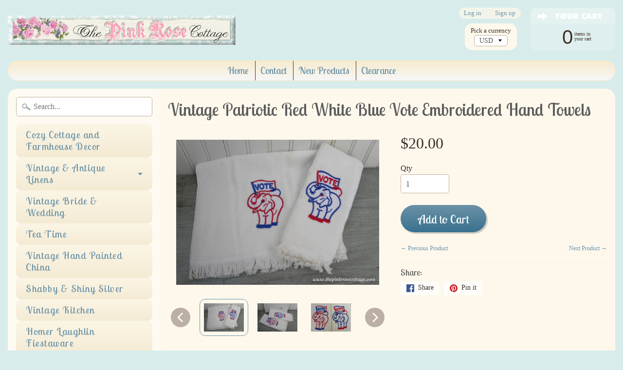

--- FILE ---
content_type: text/html; charset=utf-8
request_url: https://thepinkrosecottage.com/collections/vintage-pillowcases-and-bedding-and-bath/products/vintage-patriotic-red-white-blue-vote-embroidered-hand-towels
body_size: 18144
content:
<!DOCTYPE html>
<!--[if IE 8]> <html class="no-js lt-ie9" lang="en" > <![endif]-->
<!--[if gt IE 8]><!--> <html class="no-js" lang="en" > <!--<![endif]-->
<head>
<meta charset="utf-8" />
<meta http-equiv="X-UA-Compatible" content="IE=edge" />  
<meta name="viewport" content="width=device-width, initial-scale=1.0, height=device-height, minimum-scale=1.0, user-scalable=0">



  
    
    
    <link href="//fonts.googleapis.com/css?family=Lobster+Two:400,700" rel="stylesheet" type="text/css" media="all" />
  

   
  

  <link rel="shortcut icon" href="//thepinkrosecottage.com/cdn/shop/files/pngfind.com-rose-graphic-png-3623642_32x32.png?v=1613791791" type="image/png">

  
 


    <title>Vintage Patriotic Red White Blue Vote Embroidered Hand Towels | The Pink Rose Cottage </title> 





	<meta name="description" content="Fun and patriotic vintage hand towels. Rich, velour like white towels are appliquéd and embroidered with the GOP elephant holding a &quot;VOTE&quot; banner with his trunk. Fringed edges. These cute towels measure about 18 by 11 inches. Sewn in &quot;All Cotton&quot; tag. Has the original Halle&#39;s price tag and in a Halle&#39;s gift box. Unused" />


<link rel="canonical" href="https://thepinkrosecottage.com/products/vintage-patriotic-red-white-blue-vote-embroidered-hand-towels" /> 
<!-- /snippets/social-meta-tags.liquid -->
<meta property="og:site_name" content="The Pink Rose Cottage ">
<meta property="og:url" content="https://thepinkrosecottage.com/products/vintage-patriotic-red-white-blue-vote-embroidered-hand-towels">
<meta property="og:title" content="Vintage Patriotic Red White Blue Vote Embroidered Hand Towels">
<meta property="og:type" content="product">
<meta property="og:description" content="Fun and patriotic vintage hand towels. Rich, velour like white towels are appliquéd and embroidered with the GOP elephant holding a &quot;VOTE&quot; banner with his trunk. Fringed edges. These cute towels measure about 18 by 11 inches. Sewn in &quot;All Cotton&quot; tag. Has the original Halle&#39;s price tag and in a Halle&#39;s gift box. Unused"><meta property="og:price:amount" content="20.00">
  <meta property="og:price:currency" content="USD"><meta property="og:image" content="http://thepinkrosecottage.com/cdn/shop/products/DSCN0447_320524e0-9662-41ee-ac73-da90f5f4ba75_1024x1024.jpg?v=1585930670"><meta property="og:image" content="http://thepinkrosecottage.com/cdn/shop/products/DSCN0441_1024x1024.jpg?v=1585930670"><meta property="og:image" content="http://thepinkrosecottage.com/cdn/shop/products/DSCN0442_7c3d24a9-96f6-415c-b910-4305063d3dfe_1024x1024.jpg?v=1585930670">
<meta property="og:image:secure_url" content="https://thepinkrosecottage.com/cdn/shop/products/DSCN0447_320524e0-9662-41ee-ac73-da90f5f4ba75_1024x1024.jpg?v=1585930670"><meta property="og:image:secure_url" content="https://thepinkrosecottage.com/cdn/shop/products/DSCN0441_1024x1024.jpg?v=1585930670"><meta property="og:image:secure_url" content="https://thepinkrosecottage.com/cdn/shop/products/DSCN0442_7c3d24a9-96f6-415c-b910-4305063d3dfe_1024x1024.jpg?v=1585930670">

<meta name="twitter:site" content="@">
<meta name="twitter:card" content="summary_large_image">
<meta name="twitter:title" content="Vintage Patriotic Red White Blue Vote Embroidered Hand Towels">
<meta name="twitter:description" content="Fun and patriotic vintage hand towels. Rich, velour like white towels are appliquéd and embroidered with the GOP elephant holding a &quot;VOTE&quot; banner with his trunk. Fringed edges. These cute towels measure about 18 by 11 inches. Sewn in &quot;All Cotton&quot; tag. Has the original Halle&#39;s price tag and in a Halle&#39;s gift box. Unused">

<link href="//thepinkrosecottage.com/cdn/shop/t/2/assets/styles.scss.css?v=140777745891210578091696537613" rel="stylesheet" type="text/css" media="all" />  

<script>
  window.Sunrise = window.Sunrise || {};
  Sunrise.strings = {
    add_to_cart: "Add to Cart",
    sold_out: "Sold",
    unavailable: "Unavailable",
    money_format_json: "${{amount}}",
    money_format: "${{amount}}",
    money_with_currency_format_json: "${{amount}} USD",
    money_with_currency_format: "${{amount}} USD",
    shop_currency: "USD",
    locale: "en",
    locale_json: "en",
    customer_accounts_enabled: true,
    customer_logged_in: false
  };
</script>  
  

  
<script src="//thepinkrosecottage.com/cdn/shop/t/2/assets/vendor.js?v=54135488119201741561495737706" type="text/javascript"></script> 
<script src="//thepinkrosecottage.com/cdn/shop/t/2/assets/theme.js?v=117450321185849830221495737709" type="text/javascript"></script> 

<script>window.performance && window.performance.mark && window.performance.mark('shopify.content_for_header.start');</script><meta name="google-site-verification" content="J3Yyi-W0H4H3h0RBWQTQn0Wd9LEDYkC-FUnzsLMz9DQ">
<meta id="shopify-digital-wallet" name="shopify-digital-wallet" content="/20171877/digital_wallets/dialog">
<meta name="shopify-checkout-api-token" content="8894f2b6f6b37423787499e2e7e29393">
<meta id="in-context-paypal-metadata" data-shop-id="20171877" data-venmo-supported="false" data-environment="production" data-locale="en_US" data-paypal-v4="true" data-currency="USD">
<link rel="alternate" type="application/json+oembed" href="https://thepinkrosecottage.com/products/vintage-patriotic-red-white-blue-vote-embroidered-hand-towels.oembed">
<script async="async" src="/checkouts/internal/preloads.js?locale=en-US"></script>
<link rel="preconnect" href="https://shop.app" crossorigin="anonymous">
<script async="async" src="https://shop.app/checkouts/internal/preloads.js?locale=en-US&shop_id=20171877" crossorigin="anonymous"></script>
<script id="apple-pay-shop-capabilities" type="application/json">{"shopId":20171877,"countryCode":"US","currencyCode":"USD","merchantCapabilities":["supports3DS"],"merchantId":"gid:\/\/shopify\/Shop\/20171877","merchantName":"The Pink Rose Cottage ","requiredBillingContactFields":["postalAddress","email","phone"],"requiredShippingContactFields":["postalAddress","email","phone"],"shippingType":"shipping","supportedNetworks":["visa","masterCard","amex","discover","elo","jcb"],"total":{"type":"pending","label":"The Pink Rose Cottage ","amount":"1.00"},"shopifyPaymentsEnabled":true,"supportsSubscriptions":true}</script>
<script id="shopify-features" type="application/json">{"accessToken":"8894f2b6f6b37423787499e2e7e29393","betas":["rich-media-storefront-analytics"],"domain":"thepinkrosecottage.com","predictiveSearch":true,"shopId":20171877,"locale":"en"}</script>
<script>var Shopify = Shopify || {};
Shopify.shop = "thepinkrosecottage.myshopify.com";
Shopify.locale = "en";
Shopify.currency = {"active":"USD","rate":"1.0"};
Shopify.country = "US";
Shopify.theme = {"name":"TPRC","id":168585289,"schema_name":"Sunrise","schema_version":"5.07","theme_store_id":null,"role":"main"};
Shopify.theme.handle = "null";
Shopify.theme.style = {"id":null,"handle":null};
Shopify.cdnHost = "thepinkrosecottage.com/cdn";
Shopify.routes = Shopify.routes || {};
Shopify.routes.root = "/";</script>
<script type="module">!function(o){(o.Shopify=o.Shopify||{}).modules=!0}(window);</script>
<script>!function(o){function n(){var o=[];function n(){o.push(Array.prototype.slice.apply(arguments))}return n.q=o,n}var t=o.Shopify=o.Shopify||{};t.loadFeatures=n(),t.autoloadFeatures=n()}(window);</script>
<script>
  window.ShopifyPay = window.ShopifyPay || {};
  window.ShopifyPay.apiHost = "shop.app\/pay";
  window.ShopifyPay.redirectState = null;
</script>
<script id="shop-js-analytics" type="application/json">{"pageType":"product"}</script>
<script defer="defer" async type="module" src="//thepinkrosecottage.com/cdn/shopifycloud/shop-js/modules/v2/client.init-shop-cart-sync_C5BV16lS.en.esm.js"></script>
<script defer="defer" async type="module" src="//thepinkrosecottage.com/cdn/shopifycloud/shop-js/modules/v2/chunk.common_CygWptCX.esm.js"></script>
<script type="module">
  await import("//thepinkrosecottage.com/cdn/shopifycloud/shop-js/modules/v2/client.init-shop-cart-sync_C5BV16lS.en.esm.js");
await import("//thepinkrosecottage.com/cdn/shopifycloud/shop-js/modules/v2/chunk.common_CygWptCX.esm.js");

  window.Shopify.SignInWithShop?.initShopCartSync?.({"fedCMEnabled":true,"windoidEnabled":true});

</script>
<script>
  window.Shopify = window.Shopify || {};
  if (!window.Shopify.featureAssets) window.Shopify.featureAssets = {};
  window.Shopify.featureAssets['shop-js'] = {"shop-cart-sync":["modules/v2/client.shop-cart-sync_ZFArdW7E.en.esm.js","modules/v2/chunk.common_CygWptCX.esm.js"],"init-fed-cm":["modules/v2/client.init-fed-cm_CmiC4vf6.en.esm.js","modules/v2/chunk.common_CygWptCX.esm.js"],"shop-button":["modules/v2/client.shop-button_tlx5R9nI.en.esm.js","modules/v2/chunk.common_CygWptCX.esm.js"],"shop-cash-offers":["modules/v2/client.shop-cash-offers_DOA2yAJr.en.esm.js","modules/v2/chunk.common_CygWptCX.esm.js","modules/v2/chunk.modal_D71HUcav.esm.js"],"init-windoid":["modules/v2/client.init-windoid_sURxWdc1.en.esm.js","modules/v2/chunk.common_CygWptCX.esm.js"],"shop-toast-manager":["modules/v2/client.shop-toast-manager_ClPi3nE9.en.esm.js","modules/v2/chunk.common_CygWptCX.esm.js"],"init-shop-email-lookup-coordinator":["modules/v2/client.init-shop-email-lookup-coordinator_B8hsDcYM.en.esm.js","modules/v2/chunk.common_CygWptCX.esm.js"],"init-shop-cart-sync":["modules/v2/client.init-shop-cart-sync_C5BV16lS.en.esm.js","modules/v2/chunk.common_CygWptCX.esm.js"],"avatar":["modules/v2/client.avatar_BTnouDA3.en.esm.js"],"pay-button":["modules/v2/client.pay-button_FdsNuTd3.en.esm.js","modules/v2/chunk.common_CygWptCX.esm.js"],"init-customer-accounts":["modules/v2/client.init-customer-accounts_DxDtT_ad.en.esm.js","modules/v2/client.shop-login-button_C5VAVYt1.en.esm.js","modules/v2/chunk.common_CygWptCX.esm.js","modules/v2/chunk.modal_D71HUcav.esm.js"],"init-shop-for-new-customer-accounts":["modules/v2/client.init-shop-for-new-customer-accounts_ChsxoAhi.en.esm.js","modules/v2/client.shop-login-button_C5VAVYt1.en.esm.js","modules/v2/chunk.common_CygWptCX.esm.js","modules/v2/chunk.modal_D71HUcav.esm.js"],"shop-login-button":["modules/v2/client.shop-login-button_C5VAVYt1.en.esm.js","modules/v2/chunk.common_CygWptCX.esm.js","modules/v2/chunk.modal_D71HUcav.esm.js"],"init-customer-accounts-sign-up":["modules/v2/client.init-customer-accounts-sign-up_CPSyQ0Tj.en.esm.js","modules/v2/client.shop-login-button_C5VAVYt1.en.esm.js","modules/v2/chunk.common_CygWptCX.esm.js","modules/v2/chunk.modal_D71HUcav.esm.js"],"shop-follow-button":["modules/v2/client.shop-follow-button_Cva4Ekp9.en.esm.js","modules/v2/chunk.common_CygWptCX.esm.js","modules/v2/chunk.modal_D71HUcav.esm.js"],"checkout-modal":["modules/v2/client.checkout-modal_BPM8l0SH.en.esm.js","modules/v2/chunk.common_CygWptCX.esm.js","modules/v2/chunk.modal_D71HUcav.esm.js"],"lead-capture":["modules/v2/client.lead-capture_Bi8yE_yS.en.esm.js","modules/v2/chunk.common_CygWptCX.esm.js","modules/v2/chunk.modal_D71HUcav.esm.js"],"shop-login":["modules/v2/client.shop-login_D6lNrXab.en.esm.js","modules/v2/chunk.common_CygWptCX.esm.js","modules/v2/chunk.modal_D71HUcav.esm.js"],"payment-terms":["modules/v2/client.payment-terms_CZxnsJam.en.esm.js","modules/v2/chunk.common_CygWptCX.esm.js","modules/v2/chunk.modal_D71HUcav.esm.js"]};
</script>
<script>(function() {
  var isLoaded = false;
  function asyncLoad() {
    if (isLoaded) return;
    isLoaded = true;
    var urls = ["https:\/\/cdn.hextom.com\/js\/quickannouncementbar.js?shop=thepinkrosecottage.myshopify.com"];
    for (var i = 0; i < urls.length; i++) {
      var s = document.createElement('script');
      s.type = 'text/javascript';
      s.async = true;
      s.src = urls[i];
      var x = document.getElementsByTagName('script')[0];
      x.parentNode.insertBefore(s, x);
    }
  };
  if(window.attachEvent) {
    window.attachEvent('onload', asyncLoad);
  } else {
    window.addEventListener('load', asyncLoad, false);
  }
})();</script>
<script id="__st">var __st={"a":20171877,"offset":-18000,"reqid":"2b0d2f06-9a9a-4848-b482-a525feaf3e2e-1768830435","pageurl":"thepinkrosecottage.com\/collections\/vintage-pillowcases-and-bedding-and-bath\/products\/vintage-patriotic-red-white-blue-vote-embroidered-hand-towels","u":"fcb65ee0bb04","p":"product","rtyp":"product","rid":4617092497494};</script>
<script>window.ShopifyPaypalV4VisibilityTracking = true;</script>
<script id="captcha-bootstrap">!function(){'use strict';const t='contact',e='account',n='new_comment',o=[[t,t],['blogs',n],['comments',n],[t,'customer']],c=[[e,'customer_login'],[e,'guest_login'],[e,'recover_customer_password'],[e,'create_customer']],r=t=>t.map((([t,e])=>`form[action*='/${t}']:not([data-nocaptcha='true']) input[name='form_type'][value='${e}']`)).join(','),a=t=>()=>t?[...document.querySelectorAll(t)].map((t=>t.form)):[];function s(){const t=[...o],e=r(t);return a(e)}const i='password',u='form_key',d=['recaptcha-v3-token','g-recaptcha-response','h-captcha-response',i],f=()=>{try{return window.sessionStorage}catch{return}},m='__shopify_v',_=t=>t.elements[u];function p(t,e,n=!1){try{const o=window.sessionStorage,c=JSON.parse(o.getItem(e)),{data:r}=function(t){const{data:e,action:n}=t;return t[m]||n?{data:e,action:n}:{data:t,action:n}}(c);for(const[e,n]of Object.entries(r))t.elements[e]&&(t.elements[e].value=n);n&&o.removeItem(e)}catch(o){console.error('form repopulation failed',{error:o})}}const l='form_type',E='cptcha';function T(t){t.dataset[E]=!0}const w=window,h=w.document,L='Shopify',v='ce_forms',y='captcha';let A=!1;((t,e)=>{const n=(g='f06e6c50-85a8-45c8-87d0-21a2b65856fe',I='https://cdn.shopify.com/shopifycloud/storefront-forms-hcaptcha/ce_storefront_forms_captcha_hcaptcha.v1.5.2.iife.js',D={infoText:'Protected by hCaptcha',privacyText:'Privacy',termsText:'Terms'},(t,e,n)=>{const o=w[L][v],c=o.bindForm;if(c)return c(t,g,e,D).then(n);var r;o.q.push([[t,g,e,D],n]),r=I,A||(h.body.append(Object.assign(h.createElement('script'),{id:'captcha-provider',async:!0,src:r})),A=!0)});var g,I,D;w[L]=w[L]||{},w[L][v]=w[L][v]||{},w[L][v].q=[],w[L][y]=w[L][y]||{},w[L][y].protect=function(t,e){n(t,void 0,e),T(t)},Object.freeze(w[L][y]),function(t,e,n,w,h,L){const[v,y,A,g]=function(t,e,n){const i=e?o:[],u=t?c:[],d=[...i,...u],f=r(d),m=r(i),_=r(d.filter((([t,e])=>n.includes(e))));return[a(f),a(m),a(_),s()]}(w,h,L),I=t=>{const e=t.target;return e instanceof HTMLFormElement?e:e&&e.form},D=t=>v().includes(t);t.addEventListener('submit',(t=>{const e=I(t);if(!e)return;const n=D(e)&&!e.dataset.hcaptchaBound&&!e.dataset.recaptchaBound,o=_(e),c=g().includes(e)&&(!o||!o.value);(n||c)&&t.preventDefault(),c&&!n&&(function(t){try{if(!f())return;!function(t){const e=f();if(!e)return;const n=_(t);if(!n)return;const o=n.value;o&&e.removeItem(o)}(t);const e=Array.from(Array(32),(()=>Math.random().toString(36)[2])).join('');!function(t,e){_(t)||t.append(Object.assign(document.createElement('input'),{type:'hidden',name:u})),t.elements[u].value=e}(t,e),function(t,e){const n=f();if(!n)return;const o=[...t.querySelectorAll(`input[type='${i}']`)].map((({name:t})=>t)),c=[...d,...o],r={};for(const[a,s]of new FormData(t).entries())c.includes(a)||(r[a]=s);n.setItem(e,JSON.stringify({[m]:1,action:t.action,data:r}))}(t,e)}catch(e){console.error('failed to persist form',e)}}(e),e.submit())}));const S=(t,e)=>{t&&!t.dataset[E]&&(n(t,e.some((e=>e===t))),T(t))};for(const o of['focusin','change'])t.addEventListener(o,(t=>{const e=I(t);D(e)&&S(e,y())}));const B=e.get('form_key'),M=e.get(l),P=B&&M;t.addEventListener('DOMContentLoaded',(()=>{const t=y();if(P)for(const e of t)e.elements[l].value===M&&p(e,B);[...new Set([...A(),...v().filter((t=>'true'===t.dataset.shopifyCaptcha))])].forEach((e=>S(e,t)))}))}(h,new URLSearchParams(w.location.search),n,t,e,['guest_login'])})(!0,!0)}();</script>
<script integrity="sha256-4kQ18oKyAcykRKYeNunJcIwy7WH5gtpwJnB7kiuLZ1E=" data-source-attribution="shopify.loadfeatures" defer="defer" src="//thepinkrosecottage.com/cdn/shopifycloud/storefront/assets/storefront/load_feature-a0a9edcb.js" crossorigin="anonymous"></script>
<script crossorigin="anonymous" defer="defer" src="//thepinkrosecottage.com/cdn/shopifycloud/storefront/assets/shopify_pay/storefront-65b4c6d7.js?v=20250812"></script>
<script data-source-attribution="shopify.dynamic_checkout.dynamic.init">var Shopify=Shopify||{};Shopify.PaymentButton=Shopify.PaymentButton||{isStorefrontPortableWallets:!0,init:function(){window.Shopify.PaymentButton.init=function(){};var t=document.createElement("script");t.src="https://thepinkrosecottage.com/cdn/shopifycloud/portable-wallets/latest/portable-wallets.en.js",t.type="module",document.head.appendChild(t)}};
</script>
<script data-source-attribution="shopify.dynamic_checkout.buyer_consent">
  function portableWalletsHideBuyerConsent(e){var t=document.getElementById("shopify-buyer-consent"),n=document.getElementById("shopify-subscription-policy-button");t&&n&&(t.classList.add("hidden"),t.setAttribute("aria-hidden","true"),n.removeEventListener("click",e))}function portableWalletsShowBuyerConsent(e){var t=document.getElementById("shopify-buyer-consent"),n=document.getElementById("shopify-subscription-policy-button");t&&n&&(t.classList.remove("hidden"),t.removeAttribute("aria-hidden"),n.addEventListener("click",e))}window.Shopify?.PaymentButton&&(window.Shopify.PaymentButton.hideBuyerConsent=portableWalletsHideBuyerConsent,window.Shopify.PaymentButton.showBuyerConsent=portableWalletsShowBuyerConsent);
</script>
<script data-source-attribution="shopify.dynamic_checkout.cart.bootstrap">document.addEventListener("DOMContentLoaded",(function(){function t(){return document.querySelector("shopify-accelerated-checkout-cart, shopify-accelerated-checkout")}if(t())Shopify.PaymentButton.init();else{new MutationObserver((function(e,n){t()&&(Shopify.PaymentButton.init(),n.disconnect())})).observe(document.body,{childList:!0,subtree:!0})}}));
</script>
<link id="shopify-accelerated-checkout-styles" rel="stylesheet" media="screen" href="https://thepinkrosecottage.com/cdn/shopifycloud/portable-wallets/latest/accelerated-checkout-backwards-compat.css" crossorigin="anonymous">
<style id="shopify-accelerated-checkout-cart">
        #shopify-buyer-consent {
  margin-top: 1em;
  display: inline-block;
  width: 100%;
}

#shopify-buyer-consent.hidden {
  display: none;
}

#shopify-subscription-policy-button {
  background: none;
  border: none;
  padding: 0;
  text-decoration: underline;
  font-size: inherit;
  cursor: pointer;
}

#shopify-subscription-policy-button::before {
  box-shadow: none;
}

      </style>

<script>window.performance && window.performance.mark && window.performance.mark('shopify.content_for_header.end');</script>
<link href="https://monorail-edge.shopifysvc.com" rel="dns-prefetch">
<script>(function(){if ("sendBeacon" in navigator && "performance" in window) {try {var session_token_from_headers = performance.getEntriesByType('navigation')[0].serverTiming.find(x => x.name == '_s').description;} catch {var session_token_from_headers = undefined;}var session_cookie_matches = document.cookie.match(/_shopify_s=([^;]*)/);var session_token_from_cookie = session_cookie_matches && session_cookie_matches.length === 2 ? session_cookie_matches[1] : "";var session_token = session_token_from_headers || session_token_from_cookie || "";function handle_abandonment_event(e) {var entries = performance.getEntries().filter(function(entry) {return /monorail-edge.shopifysvc.com/.test(entry.name);});if (!window.abandonment_tracked && entries.length === 0) {window.abandonment_tracked = true;var currentMs = Date.now();var navigation_start = performance.timing.navigationStart;var payload = {shop_id: 20171877,url: window.location.href,navigation_start,duration: currentMs - navigation_start,session_token,page_type: "product"};window.navigator.sendBeacon("https://monorail-edge.shopifysvc.com/v1/produce", JSON.stringify({schema_id: "online_store_buyer_site_abandonment/1.1",payload: payload,metadata: {event_created_at_ms: currentMs,event_sent_at_ms: currentMs}}));}}window.addEventListener('pagehide', handle_abandonment_event);}}());</script>
<script id="web-pixels-manager-setup">(function e(e,d,r,n,o){if(void 0===o&&(o={}),!Boolean(null===(a=null===(i=window.Shopify)||void 0===i?void 0:i.analytics)||void 0===a?void 0:a.replayQueue)){var i,a;window.Shopify=window.Shopify||{};var t=window.Shopify;t.analytics=t.analytics||{};var s=t.analytics;s.replayQueue=[],s.publish=function(e,d,r){return s.replayQueue.push([e,d,r]),!0};try{self.performance.mark("wpm:start")}catch(e){}var l=function(){var e={modern:/Edge?\/(1{2}[4-9]|1[2-9]\d|[2-9]\d{2}|\d{4,})\.\d+(\.\d+|)|Firefox\/(1{2}[4-9]|1[2-9]\d|[2-9]\d{2}|\d{4,})\.\d+(\.\d+|)|Chrom(ium|e)\/(9{2}|\d{3,})\.\d+(\.\d+|)|(Maci|X1{2}).+ Version\/(15\.\d+|(1[6-9]|[2-9]\d|\d{3,})\.\d+)([,.]\d+|)( \(\w+\)|)( Mobile\/\w+|) Safari\/|Chrome.+OPR\/(9{2}|\d{3,})\.\d+\.\d+|(CPU[ +]OS|iPhone[ +]OS|CPU[ +]iPhone|CPU IPhone OS|CPU iPad OS)[ +]+(15[._]\d+|(1[6-9]|[2-9]\d|\d{3,})[._]\d+)([._]\d+|)|Android:?[ /-](13[3-9]|1[4-9]\d|[2-9]\d{2}|\d{4,})(\.\d+|)(\.\d+|)|Android.+Firefox\/(13[5-9]|1[4-9]\d|[2-9]\d{2}|\d{4,})\.\d+(\.\d+|)|Android.+Chrom(ium|e)\/(13[3-9]|1[4-9]\d|[2-9]\d{2}|\d{4,})\.\d+(\.\d+|)|SamsungBrowser\/([2-9]\d|\d{3,})\.\d+/,legacy:/Edge?\/(1[6-9]|[2-9]\d|\d{3,})\.\d+(\.\d+|)|Firefox\/(5[4-9]|[6-9]\d|\d{3,})\.\d+(\.\d+|)|Chrom(ium|e)\/(5[1-9]|[6-9]\d|\d{3,})\.\d+(\.\d+|)([\d.]+$|.*Safari\/(?![\d.]+ Edge\/[\d.]+$))|(Maci|X1{2}).+ Version\/(10\.\d+|(1[1-9]|[2-9]\d|\d{3,})\.\d+)([,.]\d+|)( \(\w+\)|)( Mobile\/\w+|) Safari\/|Chrome.+OPR\/(3[89]|[4-9]\d|\d{3,})\.\d+\.\d+|(CPU[ +]OS|iPhone[ +]OS|CPU[ +]iPhone|CPU IPhone OS|CPU iPad OS)[ +]+(10[._]\d+|(1[1-9]|[2-9]\d|\d{3,})[._]\d+)([._]\d+|)|Android:?[ /-](13[3-9]|1[4-9]\d|[2-9]\d{2}|\d{4,})(\.\d+|)(\.\d+|)|Mobile Safari.+OPR\/([89]\d|\d{3,})\.\d+\.\d+|Android.+Firefox\/(13[5-9]|1[4-9]\d|[2-9]\d{2}|\d{4,})\.\d+(\.\d+|)|Android.+Chrom(ium|e)\/(13[3-9]|1[4-9]\d|[2-9]\d{2}|\d{4,})\.\d+(\.\d+|)|Android.+(UC? ?Browser|UCWEB|U3)[ /]?(15\.([5-9]|\d{2,})|(1[6-9]|[2-9]\d|\d{3,})\.\d+)\.\d+|SamsungBrowser\/(5\.\d+|([6-9]|\d{2,})\.\d+)|Android.+MQ{2}Browser\/(14(\.(9|\d{2,})|)|(1[5-9]|[2-9]\d|\d{3,})(\.\d+|))(\.\d+|)|K[Aa][Ii]OS\/(3\.\d+|([4-9]|\d{2,})\.\d+)(\.\d+|)/},d=e.modern,r=e.legacy,n=navigator.userAgent;return n.match(d)?"modern":n.match(r)?"legacy":"unknown"}(),u="modern"===l?"modern":"legacy",c=(null!=n?n:{modern:"",legacy:""})[u],f=function(e){return[e.baseUrl,"/wpm","/b",e.hashVersion,"modern"===e.buildTarget?"m":"l",".js"].join("")}({baseUrl:d,hashVersion:r,buildTarget:u}),m=function(e){var d=e.version,r=e.bundleTarget,n=e.surface,o=e.pageUrl,i=e.monorailEndpoint;return{emit:function(e){var a=e.status,t=e.errorMsg,s=(new Date).getTime(),l=JSON.stringify({metadata:{event_sent_at_ms:s},events:[{schema_id:"web_pixels_manager_load/3.1",payload:{version:d,bundle_target:r,page_url:o,status:a,surface:n,error_msg:t},metadata:{event_created_at_ms:s}}]});if(!i)return console&&console.warn&&console.warn("[Web Pixels Manager] No Monorail endpoint provided, skipping logging."),!1;try{return self.navigator.sendBeacon.bind(self.navigator)(i,l)}catch(e){}var u=new XMLHttpRequest;try{return u.open("POST",i,!0),u.setRequestHeader("Content-Type","text/plain"),u.send(l),!0}catch(e){return console&&console.warn&&console.warn("[Web Pixels Manager] Got an unhandled error while logging to Monorail."),!1}}}}({version:r,bundleTarget:l,surface:e.surface,pageUrl:self.location.href,monorailEndpoint:e.monorailEndpoint});try{o.browserTarget=l,function(e){var d=e.src,r=e.async,n=void 0===r||r,o=e.onload,i=e.onerror,a=e.sri,t=e.scriptDataAttributes,s=void 0===t?{}:t,l=document.createElement("script"),u=document.querySelector("head"),c=document.querySelector("body");if(l.async=n,l.src=d,a&&(l.integrity=a,l.crossOrigin="anonymous"),s)for(var f in s)if(Object.prototype.hasOwnProperty.call(s,f))try{l.dataset[f]=s[f]}catch(e){}if(o&&l.addEventListener("load",o),i&&l.addEventListener("error",i),u)u.appendChild(l);else{if(!c)throw new Error("Did not find a head or body element to append the script");c.appendChild(l)}}({src:f,async:!0,onload:function(){if(!function(){var e,d;return Boolean(null===(d=null===(e=window.Shopify)||void 0===e?void 0:e.analytics)||void 0===d?void 0:d.initialized)}()){var d=window.webPixelsManager.init(e)||void 0;if(d){var r=window.Shopify.analytics;r.replayQueue.forEach((function(e){var r=e[0],n=e[1],o=e[2];d.publishCustomEvent(r,n,o)})),r.replayQueue=[],r.publish=d.publishCustomEvent,r.visitor=d.visitor,r.initialized=!0}}},onerror:function(){return m.emit({status:"failed",errorMsg:"".concat(f," has failed to load")})},sri:function(e){var d=/^sha384-[A-Za-z0-9+/=]+$/;return"string"==typeof e&&d.test(e)}(c)?c:"",scriptDataAttributes:o}),m.emit({status:"loading"})}catch(e){m.emit({status:"failed",errorMsg:(null==e?void 0:e.message)||"Unknown error"})}}})({shopId: 20171877,storefrontBaseUrl: "https://thepinkrosecottage.com",extensionsBaseUrl: "https://extensions.shopifycdn.com/cdn/shopifycloud/web-pixels-manager",monorailEndpoint: "https://monorail-edge.shopifysvc.com/unstable/produce_batch",surface: "storefront-renderer",enabledBetaFlags: ["2dca8a86"],webPixelsConfigList: [{"id":"845775127","configuration":"{\"config\":\"{\\\"pixel_id\\\":\\\"GT-WF4L6T8\\\",\\\"target_country\\\":\\\"US\\\",\\\"gtag_events\\\":[{\\\"type\\\":\\\"purchase\\\",\\\"action_label\\\":\\\"MC-1WPLEXWJ74\\\"},{\\\"type\\\":\\\"page_view\\\",\\\"action_label\\\":\\\"MC-1WPLEXWJ74\\\"},{\\\"type\\\":\\\"view_item\\\",\\\"action_label\\\":\\\"MC-1WPLEXWJ74\\\"}],\\\"enable_monitoring_mode\\\":false}\"}","eventPayloadVersion":"v1","runtimeContext":"OPEN","scriptVersion":"b2a88bafab3e21179ed38636efcd8a93","type":"APP","apiClientId":1780363,"privacyPurposes":[],"dataSharingAdjustments":{"protectedCustomerApprovalScopes":["read_customer_address","read_customer_email","read_customer_name","read_customer_personal_data","read_customer_phone"]}},{"id":"400228631","configuration":"{\"pixel_id\":\"473515246953335\",\"pixel_type\":\"facebook_pixel\",\"metaapp_system_user_token\":\"-\"}","eventPayloadVersion":"v1","runtimeContext":"OPEN","scriptVersion":"ca16bc87fe92b6042fbaa3acc2fbdaa6","type":"APP","apiClientId":2329312,"privacyPurposes":["ANALYTICS","MARKETING","SALE_OF_DATA"],"dataSharingAdjustments":{"protectedCustomerApprovalScopes":["read_customer_address","read_customer_email","read_customer_name","read_customer_personal_data","read_customer_phone"]}},{"id":"shopify-app-pixel","configuration":"{}","eventPayloadVersion":"v1","runtimeContext":"STRICT","scriptVersion":"0450","apiClientId":"shopify-pixel","type":"APP","privacyPurposes":["ANALYTICS","MARKETING"]},{"id":"shopify-custom-pixel","eventPayloadVersion":"v1","runtimeContext":"LAX","scriptVersion":"0450","apiClientId":"shopify-pixel","type":"CUSTOM","privacyPurposes":["ANALYTICS","MARKETING"]}],isMerchantRequest: false,initData: {"shop":{"name":"The Pink Rose Cottage ","paymentSettings":{"currencyCode":"USD"},"myshopifyDomain":"thepinkrosecottage.myshopify.com","countryCode":"US","storefrontUrl":"https:\/\/thepinkrosecottage.com"},"customer":null,"cart":null,"checkout":null,"productVariants":[{"price":{"amount":20.0,"currencyCode":"USD"},"product":{"title":"Vintage Patriotic Red White Blue Vote Embroidered Hand Towels","vendor":"The Pink Rose Cottage","id":"4617092497494","untranslatedTitle":"Vintage Patriotic Red White Blue Vote Embroidered Hand Towels","url":"\/products\/vintage-patriotic-red-white-blue-vote-embroidered-hand-towels","type":""},"id":"32148284375126","image":{"src":"\/\/thepinkrosecottage.com\/cdn\/shop\/products\/DSCN0447_320524e0-9662-41ee-ac73-da90f5f4ba75.jpg?v=1585930670"},"sku":"L2 - CLE040320","title":"Default Title","untranslatedTitle":"Default Title"}],"purchasingCompany":null},},"https://thepinkrosecottage.com/cdn","fcfee988w5aeb613cpc8e4bc33m6693e112",{"modern":"","legacy":""},{"shopId":"20171877","storefrontBaseUrl":"https:\/\/thepinkrosecottage.com","extensionBaseUrl":"https:\/\/extensions.shopifycdn.com\/cdn\/shopifycloud\/web-pixels-manager","surface":"storefront-renderer","enabledBetaFlags":"[\"2dca8a86\"]","isMerchantRequest":"false","hashVersion":"fcfee988w5aeb613cpc8e4bc33m6693e112","publish":"custom","events":"[[\"page_viewed\",{}],[\"product_viewed\",{\"productVariant\":{\"price\":{\"amount\":20.0,\"currencyCode\":\"USD\"},\"product\":{\"title\":\"Vintage Patriotic Red White Blue Vote Embroidered Hand Towels\",\"vendor\":\"The Pink Rose Cottage\",\"id\":\"4617092497494\",\"untranslatedTitle\":\"Vintage Patriotic Red White Blue Vote Embroidered Hand Towels\",\"url\":\"\/products\/vintage-patriotic-red-white-blue-vote-embroidered-hand-towels\",\"type\":\"\"},\"id\":\"32148284375126\",\"image\":{\"src\":\"\/\/thepinkrosecottage.com\/cdn\/shop\/products\/DSCN0447_320524e0-9662-41ee-ac73-da90f5f4ba75.jpg?v=1585930670\"},\"sku\":\"L2 - CLE040320\",\"title\":\"Default Title\",\"untranslatedTitle\":\"Default Title\"}}]]"});</script><script>
  window.ShopifyAnalytics = window.ShopifyAnalytics || {};
  window.ShopifyAnalytics.meta = window.ShopifyAnalytics.meta || {};
  window.ShopifyAnalytics.meta.currency = 'USD';
  var meta = {"product":{"id":4617092497494,"gid":"gid:\/\/shopify\/Product\/4617092497494","vendor":"The Pink Rose Cottage","type":"","handle":"vintage-patriotic-red-white-blue-vote-embroidered-hand-towels","variants":[{"id":32148284375126,"price":2000,"name":"Vintage Patriotic Red White Blue Vote Embroidered Hand Towels","public_title":null,"sku":"L2 - CLE040320"}],"remote":false},"page":{"pageType":"product","resourceType":"product","resourceId":4617092497494,"requestId":"2b0d2f06-9a9a-4848-b482-a525feaf3e2e-1768830435"}};
  for (var attr in meta) {
    window.ShopifyAnalytics.meta[attr] = meta[attr];
  }
</script>
<script class="analytics">
  (function () {
    var customDocumentWrite = function(content) {
      var jquery = null;

      if (window.jQuery) {
        jquery = window.jQuery;
      } else if (window.Checkout && window.Checkout.$) {
        jquery = window.Checkout.$;
      }

      if (jquery) {
        jquery('body').append(content);
      }
    };

    var hasLoggedConversion = function(token) {
      if (token) {
        return document.cookie.indexOf('loggedConversion=' + token) !== -1;
      }
      return false;
    }

    var setCookieIfConversion = function(token) {
      if (token) {
        var twoMonthsFromNow = new Date(Date.now());
        twoMonthsFromNow.setMonth(twoMonthsFromNow.getMonth() + 2);

        document.cookie = 'loggedConversion=' + token + '; expires=' + twoMonthsFromNow;
      }
    }

    var trekkie = window.ShopifyAnalytics.lib = window.trekkie = window.trekkie || [];
    if (trekkie.integrations) {
      return;
    }
    trekkie.methods = [
      'identify',
      'page',
      'ready',
      'track',
      'trackForm',
      'trackLink'
    ];
    trekkie.factory = function(method) {
      return function() {
        var args = Array.prototype.slice.call(arguments);
        args.unshift(method);
        trekkie.push(args);
        return trekkie;
      };
    };
    for (var i = 0; i < trekkie.methods.length; i++) {
      var key = trekkie.methods[i];
      trekkie[key] = trekkie.factory(key);
    }
    trekkie.load = function(config) {
      trekkie.config = config || {};
      trekkie.config.initialDocumentCookie = document.cookie;
      var first = document.getElementsByTagName('script')[0];
      var script = document.createElement('script');
      script.type = 'text/javascript';
      script.onerror = function(e) {
        var scriptFallback = document.createElement('script');
        scriptFallback.type = 'text/javascript';
        scriptFallback.onerror = function(error) {
                var Monorail = {
      produce: function produce(monorailDomain, schemaId, payload) {
        var currentMs = new Date().getTime();
        var event = {
          schema_id: schemaId,
          payload: payload,
          metadata: {
            event_created_at_ms: currentMs,
            event_sent_at_ms: currentMs
          }
        };
        return Monorail.sendRequest("https://" + monorailDomain + "/v1/produce", JSON.stringify(event));
      },
      sendRequest: function sendRequest(endpointUrl, payload) {
        // Try the sendBeacon API
        if (window && window.navigator && typeof window.navigator.sendBeacon === 'function' && typeof window.Blob === 'function' && !Monorail.isIos12()) {
          var blobData = new window.Blob([payload], {
            type: 'text/plain'
          });

          if (window.navigator.sendBeacon(endpointUrl, blobData)) {
            return true;
          } // sendBeacon was not successful

        } // XHR beacon

        var xhr = new XMLHttpRequest();

        try {
          xhr.open('POST', endpointUrl);
          xhr.setRequestHeader('Content-Type', 'text/plain');
          xhr.send(payload);
        } catch (e) {
          console.log(e);
        }

        return false;
      },
      isIos12: function isIos12() {
        return window.navigator.userAgent.lastIndexOf('iPhone; CPU iPhone OS 12_') !== -1 || window.navigator.userAgent.lastIndexOf('iPad; CPU OS 12_') !== -1;
      }
    };
    Monorail.produce('monorail-edge.shopifysvc.com',
      'trekkie_storefront_load_errors/1.1',
      {shop_id: 20171877,
      theme_id: 168585289,
      app_name: "storefront",
      context_url: window.location.href,
      source_url: "//thepinkrosecottage.com/cdn/s/trekkie.storefront.cd680fe47e6c39ca5d5df5f0a32d569bc48c0f27.min.js"});

        };
        scriptFallback.async = true;
        scriptFallback.src = '//thepinkrosecottage.com/cdn/s/trekkie.storefront.cd680fe47e6c39ca5d5df5f0a32d569bc48c0f27.min.js';
        first.parentNode.insertBefore(scriptFallback, first);
      };
      script.async = true;
      script.src = '//thepinkrosecottage.com/cdn/s/trekkie.storefront.cd680fe47e6c39ca5d5df5f0a32d569bc48c0f27.min.js';
      first.parentNode.insertBefore(script, first);
    };
    trekkie.load(
      {"Trekkie":{"appName":"storefront","development":false,"defaultAttributes":{"shopId":20171877,"isMerchantRequest":null,"themeId":168585289,"themeCityHash":"13376657871742379977","contentLanguage":"en","currency":"USD","eventMetadataId":"7cc9f2e4-54b8-4d1a-90a3-aef39a31a508"},"isServerSideCookieWritingEnabled":true,"monorailRegion":"shop_domain","enabledBetaFlags":["65f19447"]},"Session Attribution":{},"S2S":{"facebookCapiEnabled":false,"source":"trekkie-storefront-renderer","apiClientId":580111}}
    );

    var loaded = false;
    trekkie.ready(function() {
      if (loaded) return;
      loaded = true;

      window.ShopifyAnalytics.lib = window.trekkie;

      var originalDocumentWrite = document.write;
      document.write = customDocumentWrite;
      try { window.ShopifyAnalytics.merchantGoogleAnalytics.call(this); } catch(error) {};
      document.write = originalDocumentWrite;

      window.ShopifyAnalytics.lib.page(null,{"pageType":"product","resourceType":"product","resourceId":4617092497494,"requestId":"2b0d2f06-9a9a-4848-b482-a525feaf3e2e-1768830435","shopifyEmitted":true});

      var match = window.location.pathname.match(/checkouts\/(.+)\/(thank_you|post_purchase)/)
      var token = match? match[1]: undefined;
      if (!hasLoggedConversion(token)) {
        setCookieIfConversion(token);
        window.ShopifyAnalytics.lib.track("Viewed Product",{"currency":"USD","variantId":32148284375126,"productId":4617092497494,"productGid":"gid:\/\/shopify\/Product\/4617092497494","name":"Vintage Patriotic Red White Blue Vote Embroidered Hand Towels","price":"20.00","sku":"L2 - CLE040320","brand":"The Pink Rose Cottage","variant":null,"category":"","nonInteraction":true,"remote":false},undefined,undefined,{"shopifyEmitted":true});
      window.ShopifyAnalytics.lib.track("monorail:\/\/trekkie_storefront_viewed_product\/1.1",{"currency":"USD","variantId":32148284375126,"productId":4617092497494,"productGid":"gid:\/\/shopify\/Product\/4617092497494","name":"Vintage Patriotic Red White Blue Vote Embroidered Hand Towels","price":"20.00","sku":"L2 - CLE040320","brand":"The Pink Rose Cottage","variant":null,"category":"","nonInteraction":true,"remote":false,"referer":"https:\/\/thepinkrosecottage.com\/collections\/vintage-pillowcases-and-bedding-and-bath\/products\/vintage-patriotic-red-white-blue-vote-embroidered-hand-towels"});
      }
    });


        var eventsListenerScript = document.createElement('script');
        eventsListenerScript.async = true;
        eventsListenerScript.src = "//thepinkrosecottage.com/cdn/shopifycloud/storefront/assets/shop_events_listener-3da45d37.js";
        document.getElementsByTagName('head')[0].appendChild(eventsListenerScript);

})();</script>
<script
  defer
  src="https://thepinkrosecottage.com/cdn/shopifycloud/perf-kit/shopify-perf-kit-3.0.4.min.js"
  data-application="storefront-renderer"
  data-shop-id="20171877"
  data-render-region="gcp-us-central1"
  data-page-type="product"
  data-theme-instance-id="168585289"
  data-theme-name="Sunrise"
  data-theme-version="5.07"
  data-monorail-region="shop_domain"
  data-resource-timing-sampling-rate="10"
  data-shs="true"
  data-shs-beacon="true"
  data-shs-export-with-fetch="true"
  data-shs-logs-sample-rate="1"
  data-shs-beacon-endpoint="https://thepinkrosecottage.com/api/collect"
></script>
</head>

<body id="product" data-curr-format="${{amount}}" data-shop-currency="USD">
  <div id="site-wrap">
    <header id="header" class="clearfix">  
      <div id="shopify-section-header" class="shopify-section"><style>
#header .logo.img-logo a{max-width:800px;display:inline-block;line-height:1;vertical-align:bottom;} 
#header .logo.img-logo,#header .logo.img-logo h1{font-size:1em;}
.logo.textonly h1,.logo.textonly a{font-size:48px;line-height:1;} 
.top-menu a{font-size:20px;}
</style>
<div class="row clearfix">
      


  <div class="logo img-logo">
      
    <a class="newfont" href="/" title="The Pink Rose Cottage ">
    
      
      <img src="//thepinkrosecottage.com/cdn/shop/files/unnamed_1_1cab8d0d-7885-4e01-9797-0b6f872d37f8_800x.jpg?v=1613160232"
      srcset="//thepinkrosecottage.com/cdn/shop/files/unnamed_1_1cab8d0d-7885-4e01-9797-0b6f872d37f8_800x.jpg?v=1613160232 1x, //thepinkrosecottage.com/cdn/shop/files/unnamed_1_1cab8d0d-7885-4e01-9797-0b6f872d37f8_800x@2x.jpg?v=1613160232 2x"
      alt="The Pink Rose Cottage "
      itemprop="logo">
    
    </a>
      </h1>
  </div>    


  
    <div class="login-top hide-mobile">
      
        <a href="/account/login">Log in</a> | <a href="/account/register">Sign up</a>
                  
    </div>
             

  <div class="cart-info hide-mobile">
    <a href="/cart"><em>0</em> <span>items in your cart</span></a>
  </div>
</div>


   <nav class="top-menu hide-mobile clearfix" role="navigation" data-menuchosen="main-menu">
     <ul>
      
         
         
            <li class="from-top-menu">
               <a class="newfont " href="/">Home</a>
            </li>
         
      
         
         
            <li class="from-top-menu">
               <a class="newfont " href="/pages/contact-us">Contact</a>
            </li>
         
      
         
         
            <li class="from-top-menu">
               <a class="newfont " href="/collections/new-collection">New Products</a>
            </li>
         
      
         
         
            <li class="from-top-menu">
               <a class="newfont " href="/collections/clearance-1">Clearance</a>
            </li>
         
      
     </ul>
   </nav>


<nav class="off-canvas-navigation show-mobile newfont">
  <a href="#menu" class="menu-button"><svg xmlns="http://www.w3.org/2000/svg" width="24" height="24" viewBox="0 0 24 24"><path d="M24 6h-24v-4h24v4zm0 4h-24v4h24v-4zm0 8h-24v4h24v-4z"/></svg><span> Menu</span></a>         
  
    <a href="/account" class="menu-user"><svg xmlns="http://www.w3.org/2000/svg" width="24" height="24" viewBox="0 0 24 24"><path d="M20.822 18.096c-3.439-.794-6.64-1.49-5.09-4.418 4.72-8.912 1.251-13.678-3.732-13.678-5.082 0-8.464 4.949-3.732 13.678 1.597 2.945-1.725 3.641-5.09 4.418-3.073.71-3.188 2.236-3.178 4.904l.004 1h23.99l.004-.969c.012-2.688-.092-4.222-3.176-4.935z"/></svg><span> Account</span></a>        
  
  <a href="/cart" class="menu-cart"><svg xmlns="http://www.w3.org/2000/svg" width="24" height="24" viewBox="0 0 24 24"><path d="M10 19.5c0 .829-.672 1.5-1.5 1.5s-1.5-.671-1.5-1.5c0-.828.672-1.5 1.5-1.5s1.5.672 1.5 1.5zm3.5-1.5c-.828 0-1.5.671-1.5 1.5s.672 1.5 1.5 1.5 1.5-.671 1.5-1.5c0-.828-.672-1.5-1.5-1.5zm1.336-5l1.977-7h-16.813l2.938 7h11.898zm4.969-10l-3.432 12h-12.597l.839 2h13.239l3.474-12h1.929l.743-2h-4.195z"/></svg> <span> Cart</span></a>  
  <a href="/search" class="menu-search"><svg xmlns="http://www.w3.org/2000/svg" width="24" height="24" viewBox="0 0 24 24"><path d="M23.111 20.058l-4.977-4.977c.965-1.52 1.523-3.322 1.523-5.251 0-5.42-4.409-9.83-9.829-9.83-5.42 0-9.828 4.41-9.828 9.83s4.408 9.83 9.829 9.83c1.834 0 3.552-.505 5.022-1.383l5.021 5.021c2.144 2.141 5.384-1.096 3.239-3.24zm-20.064-10.228c0-3.739 3.043-6.782 6.782-6.782s6.782 3.042 6.782 6.782-3.043 6.782-6.782 6.782-6.782-3.043-6.782-6.782zm2.01-1.764c1.984-4.599 8.664-4.066 9.922.749-2.534-2.974-6.993-3.294-9.922-.749z"/></svg></a>
  
    <a href="#currency" class="menu-currency"><span>USD</span></a>
  
</nav> 


</div>
      
<div id="curr-switcher">
<label for="currencies">Pick a currency</label>
<select id="currencies" name="currencies">
  
  
  <option value="USD">USD</option>
  
    
    <option value="GBP">GBP</option>
    
  
    
    <option value="CAD">CAD</option>
    
  
    
  
    
    <option value="EUR">EUR</option>
    
  
</select>
<span class="close-currency-box">X</span>
</div>

    </header>

    <div id="content">
      <div id="shopify-section-sidebar" class="shopify-section"><style>
  #side-menu a.newfont{font-size:20px;}
</style>
<section role="complementary" id="sidebar" data-menuchosen="shop" data-section-id="sidebar" data-section-type="sidebar" data-keep-open="true">
  <nav role="navigation" id="menu">
    <form method="get" action="/search" class="search-form">
      <fieldset>
      <input type="text" placeholder="Search..." name="q" id="search-input">
      <button type="submit" class="button">Search</button>
      </fieldset>
    </form>          

    <ul id="side-menu">
    
   <div class="original-menu">
      
         
         
            <li>
               <a class="newfont" href="/collections/cozy-cottage-and-farm-house-decor">Cozy Cottage and Farmhouse Decor</a>
            </li>
         
      
         
         
            <li class="has-sub level-1 original-li">
              <a class="newfont top-link" href="/collections/vintage-antique-linens">Vintage &amp; Antique Linens</a>
               <ul class="animated">
               
                  
                  
                     <li>
                        <a class="" href="/collections/vintage-printed-tablecloths">Vintage Printed Tablecloths</a>
                     </li>
                  
               
                  
                  
                     <li>
                        <a class="" href="/collections/vintage-printed-tea-towels">Vintage Printed Tea Towels</a>
                     </li>
                  
               
                  
                  
                     <li>
                        <a class="" href="/collections/vintage-napkins">Vintage Napkins</a>
                     </li>
                  
               
                  
                  
                     <li>
                        <a class="" href="/collections/elegant-antique-linens">Elegant and Antique Linens</a>
                     </li>
                  
               
                  
                  
                     <li>
                        <a class="" href="/collections/embroidery">Embroidery </a>
                     </li>
                  
               
                  
                  
                     <li>
                        <a class="" href="/collections/doilies-centerpieces">Doilies and Centerpieces</a>
                     </li>
                  
               
                  
                  
                     <li>
                        <a class="" href="/collections/vintage-handkerchiefs">Vintage Handkerchiefs </a>
                     </li>
                  
               
                  
                  
                     <li>
                        <a class="" href="/collections/vintage-bridal-handkerchiefs">Vintage Bridal Handkerchiefs </a>
                     </li>
                  
               
                  
                  
                     <li>
                        <a class="" href="/collections/vintage-pillowcases-and-bedding-and-bath">Vintage Pillowcases, Bedding, and Bath</a>
                     </li>
                  
               
                  
                  
                     <li>
                        <a class="" href="/collections/vintage-aprons-vintage-potholders">Vintage Aprons and Vintage Potholders</a>
                     </li>
                  
               
                  
                  
                     <li>
                        <a class="" href="/collections/vintage-linen-lots">Vintage Linen Lots</a>
                     </li>
                  
               
                  
                  
                     <li>
                        <a class="" href="/collections/vintage-antique-linens">View All</a>
                     </li>
                  
                       
               </ul>
            </li>
         
      
         
         
            <li>
               <a class="newfont" href="/collections/vintage-bride-wedding">Vintage Bride &amp; Wedding</a>
            </li>
         
      
         
         
            <li>
               <a class="newfont" href="/collections/tea-time">Tea Time</a>
            </li>
         
      
         
         
            <li>
               <a class="newfont" href="/collections/vintage-hand-painted-china">Vintage Hand Painted China</a>
            </li>
         
      
         
         
            <li>
               <a class="newfont" href="/collections/shabby-shiny-silver">Shabby &amp; Shiny Silver</a>
            </li>
         
      
         
         
            <li>
               <a class="newfont" href="/collections/vintage-kitchen">Vintage Kitchen</a>
            </li>
         
      
         
         
            <li>
               <a class="newfont" href="/collections/homer-laughlin-fiestaware">Homer Laughlin Fiestaware</a>
            </li>
         
      
         
         
            <li>
               <a class="newfont" href="/collections/vintage-laundry-room">Vintage Laundry Room</a>
            </li>
         
      
         
         
            <li class="has-sub level-1 original-li">
              <a class="newfont top-link" href="/collections/ladies-vintage-vanity">Ladies Vintage Vanity</a>
               <ul class="animated">
               
                  
                  
                     <li>
                        <a class="" href="/collections/purses-handbags">Purses and Handbags</a>
                     </li>
                  
               
                  
                  
                     <li>
                        <a class="" href="/collections/vintage-powder-compacts">Vintage Powder Compacts</a>
                     </li>
                  
               
                  
                  
                     <li>
                        <a class="" href="/collections/vanity-and-boudoir">Vanity and Boudoir </a>
                     </li>
                  
               
                  
                  
                     <li>
                        <a class="" href="/collections/vintage-perfume-bottles">Vintage Perfume Bottles</a>
                     </li>
                  
               
                  
                  
                     <li>
                        <a class="" href="/collections/ladies-vintage-vanity">View All</a>
                     </li>
                  
                       
               </ul>
            </li>
         
      
         
         
            <li class="has-sub level-1 original-li">
              <a class="newfont top-link" href="/collections/vintage-jewelry">Jewelry</a>
               <ul class="animated">
               
                  
                  
                     <li>
                        <a class="" href="/collections/vintage-jewelry">Vintage Jewelry</a>
                     </li>
                  
               
                  
                  
                     <li>
                        <a class="" href="/collections/contemporary-designer-jewelry">Contemporary Designer Jewelry</a>
                     </li>
                  
               
                  
                  
                     <li>
                        <a class="" href="/collections/jewelry">View All</a>
                     </li>
                  
                       
               </ul>
            </li>
         
      
         
         
            <li>
               <a class="newfont" href="/collections/cottage-garden">Cottage Garden</a>
            </li>
         
      
         
         
            <li>
               <a class="newfont" href="/collections/vintage-ephemera">Vintage Ephemera</a>
            </li>
         
      
         
         
            <li>
               <a class="newfont" href="/collections/vintage-travel-souvenirs">Vintage Travel Souvenirs</a>
            </li>
         
      
         
         
            <li>
               <a class="newfont" href="/collections/vintage-children-s-items">Vintage Children’s Items</a>
            </li>
         
      
         
         
            <li>
               <a class="newfont" href="/collections/vintage-sewing-notions">Vintage Sewing Notions</a>
            </li>
         
      
         
         
            <li class="has-sub level-1 original-li">
              <a class="newfont top-link" href="/collections/vintage-holidays">Vintage Holidays</a>
               <ul class="animated">
               
                  
                  
                     <li>
                        <a class="" href="/collections/vintage-holidays">View All</a>
                     </li>
                  
               
                  
                  
                     <li>
                        <a class="" href="/collections/valentine-s-day">Valentine&#39;s Day</a>
                     </li>
                  
               
                  
                  
                     <li>
                        <a class="" href="/collections/st-patrick-s-day">St. Patrick&#39;s Day</a>
                     </li>
                  
               
                  
                  
                     <li>
                        <a class="" href="/collections/easter-spring">Easter and Spring</a>
                     </li>
                  
               
                  
                  
                     <li>
                        <a class="" href="/collections/patriotic-4th-of-july">Patriotic - 4th of July</a>
                     </li>
                  
               
                  
                  
                     <li>
                        <a class="" href="/collections/fall-halloween-and-thanksgiving">Fall, Halloween, and Thanksgiving</a>
                     </li>
                  
               
                  
                  
                     <li>
                        <a class="" href="/collections/christmas">Christmas </a>
                     </li>
                  
               
                  
                  
                     <li>
                        <a class="" href="/collections/new-years-celebrations">New Years and Celebrations</a>
                     </li>
                  
                       
               </ul>
            </li>
         
      
         
         
            <li>
               <a class="newfont" href="/collections/book-nook">Book Nook</a>
            </li>
         
      
   </div>
   <div class='side-menu-mobile hide show-mobile'></div>









          
             

    

    </ul>         
  </nav>

  
    <aside class="social-links">
      <h3>Stay in touch</h3>
      
      <a class="social-facebook" href="https://www.facebook.com/The-Pink-Rose-Cottage-124570379772/" title="Facebook"><svg aria-hidden="true" focusable="false" role="presentation" class="icon icon-facebook" viewBox="0 0 16 16" xmlns="http://www.w3.org/2000/svg" fill-rule="evenodd" clip-rule="evenodd" stroke-linejoin="round" stroke-miterlimit="1.414"><path d="M15.117 0H.883C.395 0 0 .395 0 .883v14.234c0 .488.395.883.883.883h7.663V9.804H6.46V7.39h2.086V5.607c0-2.066 1.262-3.19 3.106-3.19.883 0 1.642.064 1.863.094v2.16h-1.28c-1 0-1.195.476-1.195 1.176v1.54h2.39l-.31 2.416h-2.08V16h4.077c.488 0 .883-.395.883-.883V.883C16 .395 15.605 0 15.117 0" fill-rule="nonzero"/></svg></a>          
      <a class="social-pinterest" href="https://www.pinterest.com/hollyatprc/" title="Pinterest"><svg aria-hidden="true" focusable="false" role="presentation" class="icon icon-pinterest" viewBox="0 0 16 16" xmlns="http://www.w3.org/2000/svg" fill-rule="evenodd" clip-rule="evenodd" stroke-linejoin="round" stroke-miterlimit="1.414"><path d="M8 0C3.582 0 0 3.582 0 8c0 3.39 2.108 6.285 5.084 7.45-.07-.633-.133-1.604.028-2.295.146-.625.938-3.977.938-3.977s-.24-.48-.24-1.188c0-1.11.646-1.943 1.448-1.943.683 0 1.012.513 1.012 1.127 0 .687-.436 1.713-.662 2.664-.19.797.4 1.445 1.185 1.445 1.42 0 2.514-1.498 2.514-3.662 0-1.915-1.376-3.254-3.342-3.254-2.276 0-3.61 1.707-3.61 3.472 0 .687.263 1.424.593 1.825.066.08.075.15.057.23-.06.252-.196.796-.223.907-.035.146-.115.178-.268.107-.998-.465-1.624-1.926-1.624-3.1 0-2.524 1.834-4.84 5.287-4.84 2.774 0 4.932 1.977 4.932 4.62 0 2.757-1.74 4.977-4.153 4.977-.81 0-1.572-.422-1.833-.92l-.5 1.902c-.18.695-.667 1.566-.994 2.097.75.232 1.545.357 2.37.357 4.417 0 8-3.582 8-8s-3.583-8-8-8z" fill-rule="nonzero"/></svg></a>                              
                  
                
                  
      <a class="social-instagram"href="https://www.instagram.com/thepinkrosecottage/" title="Instagram"><svg aria-hidden="true" focusable="false" role="presentation" class="icon icon-instagram" viewBox="0 0 16 16" xmlns="http://www.w3.org/2000/svg" fill-rule="evenodd" clip-rule="evenodd" stroke-linejoin="round" stroke-miterlimit="1.414"><path d="M8 0C5.827 0 5.555.01 4.702.048 3.85.088 3.27.222 2.76.42c-.526.204-.973.478-1.417.923-.445.444-.72.89-.923 1.417-.198.51-.333 1.09-.372 1.942C.008 5.555 0 5.827 0 8s.01 2.445.048 3.298c.04.852.174 1.433.372 1.942.204.526.478.973.923 1.417.444.445.89.72 1.417.923.51.198 1.09.333 1.942.372.853.04 1.125.048 3.298.048s2.445-.01 3.298-.048c.852-.04 1.433-.174 1.942-.372.526-.204.973-.478 1.417-.923.445-.444.72-.89.923-1.417.198-.51.333-1.09.372-1.942.04-.853.048-1.125.048-3.298s-.01-2.445-.048-3.298c-.04-.852-.174-1.433-.372-1.942-.204-.526-.478-.973-.923-1.417-.444-.445-.89-.72-1.417-.923-.51-.198-1.09-.333-1.942-.372C10.445.008 10.173 0 8 0zm0 1.44c2.136 0 2.39.01 3.233.048.78.036 1.203.166 1.485.276.374.145.64.318.92.598.28.28.453.546.598.92.11.282.24.705.276 1.485.038.844.047 1.097.047 3.233s-.01 2.39-.048 3.233c-.036.78-.166 1.203-.276 1.485-.145.374-.318.64-.598.92-.28.28-.546.453-.92.598-.282.11-.705.24-1.485.276-.844.038-1.097.047-3.233.047s-2.39-.01-3.233-.048c-.78-.036-1.203-.166-1.485-.276-.374-.145-.64-.318-.92-.598-.28-.28-.453-.546-.598-.92-.11-.282-.24-.705-.276-1.485C1.45 10.39 1.44 10.136 1.44 8s.01-2.39.048-3.233c.036-.78.166-1.203.276-1.485.145-.374.318-.64.598-.92.28-.28.546-.453.92-.598.282-.11.705-.24 1.485-.276C5.61 1.45 5.864 1.44 8 1.44zm0 2.452c-2.27 0-4.108 1.84-4.108 4.108 0 2.27 1.84 4.108 4.108 4.108 2.27 0 4.108-1.84 4.108-4.108 0-2.27-1.84-4.108-4.108-4.108zm0 6.775c-1.473 0-2.667-1.194-2.667-2.667 0-1.473 1.194-2.667 2.667-2.667 1.473 0 2.667 1.194 2.667 2.667 0 1.473-1.194 2.667-2.667 2.667zm5.23-6.937c0 .53-.43.96-.96.96s-.96-.43-.96-.96.43-.96.96-.96.96.43.96.96z"/></svg></a>              
                 
                       
        
    </aside>
  

  
  <aside class="subscribe-form">
     <h3>Newsletter</h3>
     
     
    
     
        <form method="post" action="/contact#contact_form" id="contact_form" accept-charset="UTF-8" class="contact-form"><input type="hidden" name="form_type" value="customer" /><input type="hidden" name="utf8" value="✓" />
          

           
              
                 <p>Sign up to our newsletter for the latest news and special offers...</p>
              
              <fieldset>
              <input type="hidden" name="contact[tags]" value="newsletter">
              <input type="email" value="" placeholder="type your email..." name="contact[email]" class="required email input-text" autocorrect="off" autocapitalize="off">
              <button type="submit" class="button" name="commit">Subscribe</button>
              </fieldset>
           
        </form>
      
  </aside>   
   

     
</section>          



</div>
      <section role="main" id="main"> 
        
        
          <div id="shopify-section-banner-ad" class="shopify-section">








</div>
        
        
<!-- spurit_po-added -->
<script>
	var SPOParams = {
		"id" : "ae49b3f62e03d585de039c277450ffff",
		"apiScript" : "//thepinkrosecottage.com/cdn/shopifycloud/storefront/assets/themes_support/api.jquery-7ab1a3a4.js",
		"product" : {"id":4617092497494,"title":"Vintage Patriotic Red White Blue Vote Embroidered Hand Towels","handle":"vintage-patriotic-red-white-blue-vote-embroidered-hand-towels","description":"\u003cp\u003eFun and patriotic vintage hand towels. Rich, velour like white towels are appliquéd and embroidered with the GOP elephant holding a \"VOTE\" banner with his trunk. Fringed edges.\u003c\/p\u003e\n\u003cp\u003eThese cute towels measure about 18 by 11 inches. Sewn in \"All Cotton\" tag. Has the original Halle's price tag and in a Halle's gift box. Unused. Some age yellowing from storage. \u003c\/p\u003e","published_at":"2020-04-03T12:09:19-04:00","created_at":"2020-04-03T12:17:47-04:00","vendor":"The Pink Rose Cottage","type":"","tags":[],"price":2000,"price_min":2000,"price_max":2000,"available":true,"price_varies":false,"compare_at_price":null,"compare_at_price_min":0,"compare_at_price_max":0,"compare_at_price_varies":false,"variants":[{"id":32148284375126,"title":"Default Title","option1":"Default Title","option2":null,"option3":null,"sku":"L2 - CLE040320","requires_shipping":true,"taxable":true,"featured_image":null,"available":true,"name":"Vintage Patriotic Red White Blue Vote Embroidered Hand Towels","public_title":null,"options":["Default Title"],"price":2000,"weight":397,"compare_at_price":null,"inventory_quantity":1,"inventory_management":"shopify","inventory_policy":"deny","barcode":"","requires_selling_plan":false,"selling_plan_allocations":[]}],"images":["\/\/thepinkrosecottage.com\/cdn\/shop\/products\/DSCN0447_320524e0-9662-41ee-ac73-da90f5f4ba75.jpg?v=1585930670","\/\/thepinkrosecottage.com\/cdn\/shop\/products\/DSCN0441.jpg?v=1585930670","\/\/thepinkrosecottage.com\/cdn\/shop\/products\/DSCN0442_7c3d24a9-96f6-415c-b910-4305063d3dfe.jpg?v=1585930670","\/\/thepinkrosecottage.com\/cdn\/shop\/products\/DSCN0443_acf1337a-f3bd-495b-a9c5-5bb044cb7b25.jpg?v=1585930671","\/\/thepinkrosecottage.com\/cdn\/shop\/products\/DSCN0444_aeeb1201-2bc9-4ed5-baf6-f7975ec1e3f0.jpg?v=1585930671","\/\/thepinkrosecottage.com\/cdn\/shop\/products\/DSCN0446_7bbd498d-e048-4cc2-a160-23c2fbc14830.jpg?v=1585930671","\/\/thepinkrosecottage.com\/cdn\/shop\/products\/DSCN0440.jpg?v=1585930671"],"featured_image":"\/\/thepinkrosecottage.com\/cdn\/shop\/products\/DSCN0447_320524e0-9662-41ee-ac73-da90f5f4ba75.jpg?v=1585930670","options":["Title"],"media":[{"alt":null,"id":6785979809878,"position":1,"preview_image":{"aspect_ratio":1.399,"height":732,"width":1024,"src":"\/\/thepinkrosecottage.com\/cdn\/shop\/products\/DSCN0447_320524e0-9662-41ee-ac73-da90f5f4ba75.jpg?v=1585930670"},"aspect_ratio":1.399,"height":732,"media_type":"image","src":"\/\/thepinkrosecottage.com\/cdn\/shop\/products\/DSCN0447_320524e0-9662-41ee-ac73-da90f5f4ba75.jpg?v=1585930670","width":1024},{"alt":null,"id":6785979842646,"position":2,"preview_image":{"aspect_ratio":1.401,"height":731,"width":1024,"src":"\/\/thepinkrosecottage.com\/cdn\/shop\/products\/DSCN0441.jpg?v=1585930670"},"aspect_ratio":1.401,"height":731,"media_type":"image","src":"\/\/thepinkrosecottage.com\/cdn\/shop\/products\/DSCN0441.jpg?v=1585930670","width":1024},{"alt":null,"id":6785979875414,"position":3,"preview_image":{"aspect_ratio":1.399,"height":732,"width":1024,"src":"\/\/thepinkrosecottage.com\/cdn\/shop\/products\/DSCN0442_7c3d24a9-96f6-415c-b910-4305063d3dfe.jpg?v=1585930670"},"aspect_ratio":1.399,"height":732,"media_type":"image","src":"\/\/thepinkrosecottage.com\/cdn\/shop\/products\/DSCN0442_7c3d24a9-96f6-415c-b910-4305063d3dfe.jpg?v=1585930670","width":1024},{"alt":null,"id":6785979908182,"position":4,"preview_image":{"aspect_ratio":1.399,"height":732,"width":1024,"src":"\/\/thepinkrosecottage.com\/cdn\/shop\/products\/DSCN0443_acf1337a-f3bd-495b-a9c5-5bb044cb7b25.jpg?v=1585930671"},"aspect_ratio":1.399,"height":732,"media_type":"image","src":"\/\/thepinkrosecottage.com\/cdn\/shop\/products\/DSCN0443_acf1337a-f3bd-495b-a9c5-5bb044cb7b25.jpg?v=1585930671","width":1024},{"alt":null,"id":6785979940950,"position":5,"preview_image":{"aspect_ratio":1.399,"height":732,"width":1024,"src":"\/\/thepinkrosecottage.com\/cdn\/shop\/products\/DSCN0444_aeeb1201-2bc9-4ed5-baf6-f7975ec1e3f0.jpg?v=1585930671"},"aspect_ratio":1.399,"height":732,"media_type":"image","src":"\/\/thepinkrosecottage.com\/cdn\/shop\/products\/DSCN0444_aeeb1201-2bc9-4ed5-baf6-f7975ec1e3f0.jpg?v=1585930671","width":1024},{"alt":null,"id":6785979973718,"position":6,"preview_image":{"aspect_ratio":1.399,"height":732,"width":1024,"src":"\/\/thepinkrosecottage.com\/cdn\/shop\/products\/DSCN0446_7bbd498d-e048-4cc2-a160-23c2fbc14830.jpg?v=1585930671"},"aspect_ratio":1.399,"height":732,"media_type":"image","src":"\/\/thepinkrosecottage.com\/cdn\/shop\/products\/DSCN0446_7bbd498d-e048-4cc2-a160-23c2fbc14830.jpg?v=1585930671","width":1024},{"alt":null,"id":6785980006486,"position":7,"preview_image":{"aspect_ratio":1.399,"height":732,"width":1024,"src":"\/\/thepinkrosecottage.com\/cdn\/shop\/products\/DSCN0440.jpg?v=1585930671"},"aspect_ratio":1.399,"height":732,"media_type":"image","src":"\/\/thepinkrosecottage.com\/cdn\/shop\/products\/DSCN0440.jpg?v=1585930671","width":1024}],"requires_selling_plan":false,"selling_plan_groups":[],"content":"\u003cp\u003eFun and patriotic vintage hand towels. Rich, velour like white towels are appliquéd and embroidered with the GOP elephant holding a \"VOTE\" banner with his trunk. Fringed edges.\u003c\/p\u003e\n\u003cp\u003eThese cute towels measure about 18 by 11 inches. Sewn in \"All Cotton\" tag. Has the original Halle's price tag and in a Halle's gift box. Unused. Some age yellowing from storage. \u003c\/p\u003e"},
		"hideAddToCartButton" : false,
		"addToCartButtonSelector" : ""
	};
</script>
<script src="//s3.amazonaws.com/shopify-apps/pre-order/js/common.js"></script>


<!-- /spurit_po-added -->


<div id="shopify-section-product-template" class="shopify-section"><div itemscope itemtype="http://schema.org/Product" id="prod-4617092497494" class="clearfix" data-section-id="product-template" data-section-type="product" data-zoom-enabled="true">

  <meta itemprop="name" content="Vintage Patriotic Red White Blue Vote Embroidered Hand Towels">
  <meta itemprop="url" content="https://thepinkrosecottage.com/products/vintage-patriotic-red-white-blue-vote-embroidered-hand-towels">
  <meta itemprop="image" content="//thepinkrosecottage.com/cdn/shop/products/DSCN0447_320524e0-9662-41ee-ac73-da90f5f4ba75_800x.jpg?v=1585930670">

  <h1 class="page-title">Vintage Patriotic Red White Blue Vote Embroidered Hand Towels</h1>   

  <div id="product-images" class="clearfix multi-image">
    <a id="product-shot" class="productimage" data-image-id="14613021360214" href="//thepinkrosecottage.com/cdn/shop/products/DSCN0447_320524e0-9662-41ee-ac73-da90f5f4ba75.jpg?v=1585930670">
      <img src="//thepinkrosecottage.com/cdn/shop/products/DSCN0447_320524e0-9662-41ee-ac73-da90f5f4ba75_1024x1024.jpg?v=1585930670" alt="Vintage Patriotic Red White Blue Vote Embroidered Hand Towels" />
      
      <span class="icon-magnifier"></span>
    </a>

    <div id="more-images" class="product-thumbs-product-template clearfix" data-arrow-left="<svg class='icon-arrow arrow-left' viewbox='0 0 100 100'><path d='M 50,0 L 60,10 L 20,50 L 60,90 L 50,100 L 0,50 Z' transform='translate(15,0)' /></svg>" data-arrow-right="<svg class='icon-arrow arrow-right' viewbox='0 0 100 100'><path d='M 50,0 L 60,10 L 20,50 L 60,90 L 50,100 L 0,50 Z 'transform='translate(85,100) rotate(180)' /></svg>">   
      
<a href="//thepinkrosecottage.com/cdn/shop/products/DSCN0447_320524e0-9662-41ee-ac73-da90f5f4ba75_1024x1024.jpg?v=1585930670" class="active-img productimage smallimg" data-image-index="0" title="Vintage Patriotic Red White Blue Vote Embroidered Hand Towels" data-image-id="14613021360214">
        <img src="//thepinkrosecottage.com/cdn/shop/products/DSCN0447_320524e0-9662-41ee-ac73-da90f5f4ba75_compact.jpg?v=1585930670" alt="Vintage Patriotic Red White Blue Vote Embroidered Hand Towels" />
        </a>
      
<a href="//thepinkrosecottage.com/cdn/shop/products/DSCN0441_1024x1024.jpg?v=1585930670" class=" productimage smallimg" data-image-index="1" title="Vintage Patriotic Red White Blue Vote Embroidered Hand Towels" data-image-id="14613021392982">
        <img src="//thepinkrosecottage.com/cdn/shop/products/DSCN0441_compact.jpg?v=1585930670" alt="Vintage Patriotic Red White Blue Vote Embroidered Hand Towels" />
        </a>
      
<a href="//thepinkrosecottage.com/cdn/shop/products/DSCN0442_7c3d24a9-96f6-415c-b910-4305063d3dfe_1024x1024.jpg?v=1585930670" class=" productimage smallimg" data-image-index="2" title="Vintage Patriotic Red White Blue Vote Embroidered Hand Towels" data-image-id="14613021491286">
        <img src="//thepinkrosecottage.com/cdn/shop/products/DSCN0442_7c3d24a9-96f6-415c-b910-4305063d3dfe_compact.jpg?v=1585930670" alt="Vintage Patriotic Red White Blue Vote Embroidered Hand Towels" />
        </a>
      
<a href="//thepinkrosecottage.com/cdn/shop/products/DSCN0443_acf1337a-f3bd-495b-a9c5-5bb044cb7b25_1024x1024.jpg?v=1585930671" class=" productimage smallimg" data-image-index="3" title="Vintage Patriotic Red White Blue Vote Embroidered Hand Towels" data-image-id="14613021655126">
        <img src="//thepinkrosecottage.com/cdn/shop/products/DSCN0443_acf1337a-f3bd-495b-a9c5-5bb044cb7b25_compact.jpg?v=1585930671" alt="Vintage Patriotic Red White Blue Vote Embroidered Hand Towels" />
        </a>
      
<a href="//thepinkrosecottage.com/cdn/shop/products/DSCN0444_aeeb1201-2bc9-4ed5-baf6-f7975ec1e3f0_1024x1024.jpg?v=1585930671" class=" productimage smallimg" data-image-index="4" title="Vintage Patriotic Red White Blue Vote Embroidered Hand Towels" data-image-id="14613021425750">
        <img src="//thepinkrosecottage.com/cdn/shop/products/DSCN0444_aeeb1201-2bc9-4ed5-baf6-f7975ec1e3f0_compact.jpg?v=1585930671" alt="Vintage Patriotic Red White Blue Vote Embroidered Hand Towels" />
        </a>
      
<a href="//thepinkrosecottage.com/cdn/shop/products/DSCN0446_7bbd498d-e048-4cc2-a160-23c2fbc14830_1024x1024.jpg?v=1585930671" class=" productimage smallimg" data-image-index="5" title="Vintage Patriotic Red White Blue Vote Embroidered Hand Towels" data-image-id="14613021458518">
        <img src="//thepinkrosecottage.com/cdn/shop/products/DSCN0446_7bbd498d-e048-4cc2-a160-23c2fbc14830_compact.jpg?v=1585930671" alt="Vintage Patriotic Red White Blue Vote Embroidered Hand Towels" />
        </a>
      
<a href="//thepinkrosecottage.com/cdn/shop/products/DSCN0440_1024x1024.jpg?v=1585930671" class=" productimage smallimg" data-image-index="6" title="Vintage Patriotic Red White Blue Vote Embroidered Hand Towels" data-image-id="14613021294678">
        <img src="//thepinkrosecottage.com/cdn/shop/products/DSCN0440_compact.jpg?v=1585930671" alt="Vintage Patriotic Red White Blue Vote Embroidered Hand Towels" />
        </a>
      
    </div>      
  </div>  

  <div id="product-details">
    
    

    <h2 itemprop="brand" class="hide"><a href="/collections/vendors?q=The%20Pink%20Rose%20Cottage" title="">The Pink Rose Cottage</a></h2>  

    <div class="product-price-wrap" itemprop="offers" itemscope itemtype="http://schema.org/Offer">
      <meta itemprop="priceCurrency" content="USD" />
      
        <link itemprop="availability" href="http://schema.org/InStock" />
      
      
        <span id="productPrice-product-template" class="product-price" itemprop="price"><span class=price-money>$20.00</span></span>&nbsp;<s class="product-compare-price"></s>
      
    </div>      
    
    <div id="variant-inventory">
      
    </div>

    

    
      <form action="/cart/add" method="post" enctype="multipart/form-data" class="product-form" id="AddToCartForm">
        <div class="product-variants">
          <fieldset>
            

            <select name="id" id="productSelect-product-template" class="product-form__variants no-js">
              
                <option  selected="selected" date-image-id="" data-sku="L2 - CLE040320" value="32148284375126" >
                
                  Default Title - <span class=price-money>$20.00 USD</span>
                
                </option>
              
            </select>
          </fieldset>

          <div id="stockMsg-product-template">
             
          </div>
        </div> 

        <div class="quick-actions clearfix">  
          
            <p class="qty-field">
              <label for="product-quantity-4617092497494">Qty</label>
              <input type="number" id="product-quantity-4617092497494" name="quantity" value="1" min="1" />
            </p>
                                                      
          <button type="submit"
          class="purchase button pulse animated" 
          name="add"
          id="addToCart-product-template"
          >
          <span id="addToCartText-product-template">
            
              Add to Cart
            
          </span>
          </button>
        </div>
      </form>
        

    
      
        <div class="product-nav clearfix">     
          
            
            <span class="left"><a href="/collections/vintage-pillowcases-and-bedding-and-bath/products/vintage-vera-newmann-butterflies-and-ferns-washcloths#content" title="">&larr; Previous Product</a></span>
          
          
            
            <span class="right"><a href="/collections/vintage-pillowcases-and-bedding-and-bath/products/vintage-new-cannon-plymouth-pink-blanket-twin#content" title="">Next Product &rarr;</a></span>
          
        </div>
      
            

    
      <div id="share-me" class="clearfix">
        
        
  <div class="sunrise-share">
    <h6>Share:</h6>
    
    
      <a target="_blank" href="//www.facebook.com/sharer.php?u=https://thepinkrosecottage.com/products/vintage-patriotic-red-white-blue-vote-embroidered-hand-towels" class="share-facebook" title="Share on Facebook">
        <svg aria-hidden="true" focusable="false" role="presentation" class="icon icon-facebook" viewBox="0 0 16 16" xmlns="http://www.w3.org/2000/svg" fill-rule="evenodd" clip-rule="evenodd" stroke-linejoin="round" stroke-miterlimit="1.414"><path d="M15.117 0H.883C.395 0 0 .395 0 .883v14.234c0 .488.395.883.883.883h7.663V9.804H6.46V7.39h2.086V5.607c0-2.066 1.262-3.19 3.106-3.19.883 0 1.642.064 1.863.094v2.16h-1.28c-1 0-1.195.476-1.195 1.176v1.54h2.39l-.31 2.416h-2.08V16h4.077c.488 0 .883-.395.883-.883V.883C16 .395 15.605 0 15.117 0" fill-rule="nonzero"/></svg>
        <span class="share-title">Share</span>
      </a>
    

    

    
      <a target="_blank" href="//pinterest.com/pin/create/button/?url=https://thepinkrosecottage.com/products/vintage-patriotic-red-white-blue-vote-embroidered-hand-towels&amp;media=//thepinkrosecottage.com/cdn/shop/products/DSCN0447_320524e0-9662-41ee-ac73-da90f5f4ba75_1024x1024.jpg?v=1585930670&amp;description=Vintage%20Patriotic%20Red%20White%20Blue%20Vote%20Embroidered%20Hand%20Towels" class="share-pinterest" title="Pin on Pinterest">
        <svg aria-hidden="true" focusable="false" role="presentation" class="icon icon-pinterest" viewBox="0 0 16 16" xmlns="http://www.w3.org/2000/svg" fill-rule="evenodd" clip-rule="evenodd" stroke-linejoin="round" stroke-miterlimit="1.414"><path d="M8 0C3.582 0 0 3.582 0 8c0 3.39 2.108 6.285 5.084 7.45-.07-.633-.133-1.604.028-2.295.146-.625.938-3.977.938-3.977s-.24-.48-.24-1.188c0-1.11.646-1.943 1.448-1.943.683 0 1.012.513 1.012 1.127 0 .687-.436 1.713-.662 2.664-.19.797.4 1.445 1.185 1.445 1.42 0 2.514-1.498 2.514-3.662 0-1.915-1.376-3.254-3.342-3.254-2.276 0-3.61 1.707-3.61 3.472 0 .687.263 1.424.593 1.825.066.08.075.15.057.23-.06.252-.196.796-.223.907-.035.146-.115.178-.268.107-.998-.465-1.624-1.926-1.624-3.1 0-2.524 1.834-4.84 5.287-4.84 2.774 0 4.932 1.977 4.932 4.62 0 2.757-1.74 4.977-4.153 4.977-.81 0-1.572-.422-1.833-.92l-.5 1.902c-.18.695-.667 1.566-.994 2.097.75.232 1.545.357 2.37.357 4.417 0 8-3.582 8-8s-3.583-8-8-8z" fill-rule="nonzero"/></svg>
        <span class="share-title" aria-hidden="true">Pin it</span>
      </a>
    
    
    
  </div>





      </div>
    
  </div> <!-- product details -->

  <div id="product-description" class="rte" itemprop="description">
    <p>Fun and patriotic vintage hand towels. Rich, velour like white towels are appliquéd and embroidered with the GOP elephant holding a "VOTE" banner with his trunk. Fringed edges.</p>
<p>These cute towels measure about 18 by 11 inches. Sewn in "All Cotton" tag. Has the original Halle's price tag and in a Halle's gift box. Unused. Some age yellowing from storage. </p>
  </div>

</div>  


  



   <div id="related" class="hide-mobile clearfix">
      <h3>You may also like...</h3>
      
      <ul class="block-grid columns4 collection-th flexbox-grid">
         
            
               <li>
                  <a class="prod-th" title="Vintage Wedding Gift Mr and Mrs Cannon Terry Towels with Pink Roses in Box" href="/products/vintage-wedding-gift-mr-and-mrs-cannon-terry-towels-with-pink-roses-in-box">
                  <span class="thumbnail">
                     <img alt="Vintage Wedding Gift Mr and Mrs Cannon Terry Towels with Pink Roses in Box" src="//thepinkrosecottage.com/cdn/shop/files/IMG_4720_compact.jpg?v=1685643988">
                  </span>
                  <span class="product-title">
                     
                     <span class="title">
                        Vintage Wedding Gift Mr and Mrs Cannon Terry Towels with Pink Roses in Box 
                     </span>      
                     <span class="price">
                        
                           
                              $45.00
                           
                        
                     </span>         
                  </span>
                  
                     
                  
                  </a>
               </li>
               
            
         
            
               <li>
                  <a class="prod-th" title="Unused Vintage Pillowcases with Hand Crocheted White and Blue Lace" href="/products/unused-vintage-pillowcases-with-hand-crocheted-white-and-blue-lace">
                  <span class="thumbnail">
                     <img alt="Unused Vintage Pillowcases with Hand Crocheted White and Blue Lace" src="//thepinkrosecottage.com/cdn/shop/files/IMG_3667_compact.jpg?v=1685301191">
                  </span>
                  <span class="product-title">
                     
                     <span class="title">
                        Unused Vintage Pillowcases with Hand Crocheted White and Blue Lace 
                     </span>      
                     <span class="price">
                        
                           
                              $45.00
                           
                        
                     </span>         
                  </span>
                  
                     
                  
                  </a>
               </li>
               
            
         
            
               <li>
                  <a class="prod-th" title="Vintage Unused Pillowcases with Hand Crocheted White and Pink Lace" href="/products/vintage-unused-pillowcases-with-hand-crocheted-white-and-pink-lace">
                  <span class="thumbnail">
                     <img alt="Vintage Unused Pillowcases with Hand Crocheted White and Pink Lace" src="//thepinkrosecottage.com/cdn/shop/files/IMG_3682_compact.jpg?v=1685300929">
                  </span>
                  <span class="product-title">
                     
                     <span class="title">
                        Vintage Unused Pillowcases with Hand Crocheted White and Pink Lace 
                     </span>      
                     <span class="price">
                        
                           
                              $45.00
                           
                        
                     </span>         
                  </span>
                  
                     
                  
                  </a>
               </li>
               
            
         
            
               <li>
                  <a class="prod-th" title="Vintage Unused Pillowcases with Hand Crocheted White and Taupe Lace" href="/products/vintage-unused-pillowcases-with-hand-crocheted-white-and-taupe-lace">
                  <span class="thumbnail">
                     <img alt="Vintage Unused Pillowcases with Hand Crocheted White and Taupe Lace" src="//thepinkrosecottage.com/cdn/shop/files/IMG_3713_compact.jpg?v=1685300265">
                  </span>
                  <span class="product-title">
                     
                     <span class="title">
                        Vintage Unused Pillowcases with Hand Crocheted White and Taupe Lace 
                     </span>      
                     <span class="price">
                        
                           
                              $45.00
                           
                        
                     </span>         
                  </span>
                  
                     
                  
                  </a>
               </li>
               
            
         
            
         
            
         
            
         
            
         
            
         
            
         
            
         
            
         
            
         
            
         
            
         
            
         
            
         
            
         
            
         
            
         
            
         
            
         
      </ul>   
   </div> 

  


  <script type="application/json" id="ProductJson-product-template">
    {"id":4617092497494,"title":"Vintage Patriotic Red White Blue Vote Embroidered Hand Towels","handle":"vintage-patriotic-red-white-blue-vote-embroidered-hand-towels","description":"\u003cp\u003eFun and patriotic vintage hand towels. Rich, velour like white towels are appliquéd and embroidered with the GOP elephant holding a \"VOTE\" banner with his trunk. Fringed edges.\u003c\/p\u003e\n\u003cp\u003eThese cute towels measure about 18 by 11 inches. Sewn in \"All Cotton\" tag. Has the original Halle's price tag and in a Halle's gift box. Unused. Some age yellowing from storage. \u003c\/p\u003e","published_at":"2020-04-03T12:09:19-04:00","created_at":"2020-04-03T12:17:47-04:00","vendor":"The Pink Rose Cottage","type":"","tags":[],"price":2000,"price_min":2000,"price_max":2000,"available":true,"price_varies":false,"compare_at_price":null,"compare_at_price_min":0,"compare_at_price_max":0,"compare_at_price_varies":false,"variants":[{"id":32148284375126,"title":"Default Title","option1":"Default Title","option2":null,"option3":null,"sku":"L2 - CLE040320","requires_shipping":true,"taxable":true,"featured_image":null,"available":true,"name":"Vintage Patriotic Red White Blue Vote Embroidered Hand Towels","public_title":null,"options":["Default Title"],"price":2000,"weight":397,"compare_at_price":null,"inventory_quantity":1,"inventory_management":"shopify","inventory_policy":"deny","barcode":"","requires_selling_plan":false,"selling_plan_allocations":[]}],"images":["\/\/thepinkrosecottage.com\/cdn\/shop\/products\/DSCN0447_320524e0-9662-41ee-ac73-da90f5f4ba75.jpg?v=1585930670","\/\/thepinkrosecottage.com\/cdn\/shop\/products\/DSCN0441.jpg?v=1585930670","\/\/thepinkrosecottage.com\/cdn\/shop\/products\/DSCN0442_7c3d24a9-96f6-415c-b910-4305063d3dfe.jpg?v=1585930670","\/\/thepinkrosecottage.com\/cdn\/shop\/products\/DSCN0443_acf1337a-f3bd-495b-a9c5-5bb044cb7b25.jpg?v=1585930671","\/\/thepinkrosecottage.com\/cdn\/shop\/products\/DSCN0444_aeeb1201-2bc9-4ed5-baf6-f7975ec1e3f0.jpg?v=1585930671","\/\/thepinkrosecottage.com\/cdn\/shop\/products\/DSCN0446_7bbd498d-e048-4cc2-a160-23c2fbc14830.jpg?v=1585930671","\/\/thepinkrosecottage.com\/cdn\/shop\/products\/DSCN0440.jpg?v=1585930671"],"featured_image":"\/\/thepinkrosecottage.com\/cdn\/shop\/products\/DSCN0447_320524e0-9662-41ee-ac73-da90f5f4ba75.jpg?v=1585930670","options":["Title"],"media":[{"alt":null,"id":6785979809878,"position":1,"preview_image":{"aspect_ratio":1.399,"height":732,"width":1024,"src":"\/\/thepinkrosecottage.com\/cdn\/shop\/products\/DSCN0447_320524e0-9662-41ee-ac73-da90f5f4ba75.jpg?v=1585930670"},"aspect_ratio":1.399,"height":732,"media_type":"image","src":"\/\/thepinkrosecottage.com\/cdn\/shop\/products\/DSCN0447_320524e0-9662-41ee-ac73-da90f5f4ba75.jpg?v=1585930670","width":1024},{"alt":null,"id":6785979842646,"position":2,"preview_image":{"aspect_ratio":1.401,"height":731,"width":1024,"src":"\/\/thepinkrosecottage.com\/cdn\/shop\/products\/DSCN0441.jpg?v=1585930670"},"aspect_ratio":1.401,"height":731,"media_type":"image","src":"\/\/thepinkrosecottage.com\/cdn\/shop\/products\/DSCN0441.jpg?v=1585930670","width":1024},{"alt":null,"id":6785979875414,"position":3,"preview_image":{"aspect_ratio":1.399,"height":732,"width":1024,"src":"\/\/thepinkrosecottage.com\/cdn\/shop\/products\/DSCN0442_7c3d24a9-96f6-415c-b910-4305063d3dfe.jpg?v=1585930670"},"aspect_ratio":1.399,"height":732,"media_type":"image","src":"\/\/thepinkrosecottage.com\/cdn\/shop\/products\/DSCN0442_7c3d24a9-96f6-415c-b910-4305063d3dfe.jpg?v=1585930670","width":1024},{"alt":null,"id":6785979908182,"position":4,"preview_image":{"aspect_ratio":1.399,"height":732,"width":1024,"src":"\/\/thepinkrosecottage.com\/cdn\/shop\/products\/DSCN0443_acf1337a-f3bd-495b-a9c5-5bb044cb7b25.jpg?v=1585930671"},"aspect_ratio":1.399,"height":732,"media_type":"image","src":"\/\/thepinkrosecottage.com\/cdn\/shop\/products\/DSCN0443_acf1337a-f3bd-495b-a9c5-5bb044cb7b25.jpg?v=1585930671","width":1024},{"alt":null,"id":6785979940950,"position":5,"preview_image":{"aspect_ratio":1.399,"height":732,"width":1024,"src":"\/\/thepinkrosecottage.com\/cdn\/shop\/products\/DSCN0444_aeeb1201-2bc9-4ed5-baf6-f7975ec1e3f0.jpg?v=1585930671"},"aspect_ratio":1.399,"height":732,"media_type":"image","src":"\/\/thepinkrosecottage.com\/cdn\/shop\/products\/DSCN0444_aeeb1201-2bc9-4ed5-baf6-f7975ec1e3f0.jpg?v=1585930671","width":1024},{"alt":null,"id":6785979973718,"position":6,"preview_image":{"aspect_ratio":1.399,"height":732,"width":1024,"src":"\/\/thepinkrosecottage.com\/cdn\/shop\/products\/DSCN0446_7bbd498d-e048-4cc2-a160-23c2fbc14830.jpg?v=1585930671"},"aspect_ratio":1.399,"height":732,"media_type":"image","src":"\/\/thepinkrosecottage.com\/cdn\/shop\/products\/DSCN0446_7bbd498d-e048-4cc2-a160-23c2fbc14830.jpg?v=1585930671","width":1024},{"alt":null,"id":6785980006486,"position":7,"preview_image":{"aspect_ratio":1.399,"height":732,"width":1024,"src":"\/\/thepinkrosecottage.com\/cdn\/shop\/products\/DSCN0440.jpg?v=1585930671"},"aspect_ratio":1.399,"height":732,"media_type":"image","src":"\/\/thepinkrosecottage.com\/cdn\/shop\/products\/DSCN0440.jpg?v=1585930671","width":1024}],"requires_selling_plan":false,"selling_plan_groups":[],"content":"\u003cp\u003eFun and patriotic vintage hand towels. Rich, velour like white towels are appliquéd and embroidered with the GOP elephant holding a \"VOTE\" banner with his trunk. Fringed edges.\u003c\/p\u003e\n\u003cp\u003eThese cute towels measure about 18 by 11 inches. Sewn in \"All Cotton\" tag. Has the original Halle's price tag and in a Halle's gift box. Unused. Some age yellowing from storage. \u003c\/p\u003e"}
  </script>



</div>

        
          <div id="shopify-section-logo-list" class="shopify-section">






</div>
        
      </section>
    </div>
  </div><!-- site-wrap -->

  <div id="shopify-section-footer" class="shopify-section"><footer role="contentinfo" id="footer" class="" data-section-id="footer" data-section-type="footer">
   <div class="inner">
      
         

<p class="payment-icons">
  
    <img src="//thepinkrosecottage.com/cdn/shopifycloud/storefront/assets/payment_icons/american_express-1efdc6a3.svg" alt="american express" />
  
    <img src="//thepinkrosecottage.com/cdn/shopifycloud/storefront/assets/payment_icons/apple_pay-1721ebad.svg" alt="apple pay" />
  
    <img src="//thepinkrosecottage.com/cdn/shopifycloud/storefront/assets/payment_icons/diners_club-678e3046.svg" alt="diners club" />
  
    <img src="//thepinkrosecottage.com/cdn/shopifycloud/storefront/assets/payment_icons/discover-59880595.svg" alt="discover" />
  
    <img src="//thepinkrosecottage.com/cdn/shopifycloud/storefront/assets/payment_icons/master-54b5a7ce.svg" alt="master" />
  
    <img src="//thepinkrosecottage.com/cdn/shopifycloud/storefront/assets/payment_icons/paypal-a7c68b85.svg" alt="paypal" />
  
    <img src="//thepinkrosecottage.com/cdn/shopifycloud/storefront/assets/payment_icons/shopify_pay-925ab76d.svg" alt="shopify pay" />
  
    <img src="//thepinkrosecottage.com/cdn/shopifycloud/storefront/assets/payment_icons/visa-65d650f7.svg" alt="visa" />
  
</p>
      

         <ul class="footer-nav">
         
            <li><a href="/search">Search</a></li>
         
            <li><a href="/pages/contact-us">Contact </a></li>
         
            <li><a href="/pages/about-us">About Us</a></li>
         
            <li><a href="/pages/cleaning-silver">Cleaning Silver</a></li>
         
            <li><a href="/pages/shipping-information">Shipping </a></li>
         
            <li><a href="/policies/terms-of-service">Terms of Service</a></li>
         
            <li><a href="/policies/refund-policy">Refund policy</a></li>
         
            <li><a href="/policies/privacy-policy">Privacy Policy</a></li>
               
         </ul>
      
      <div class="credits clearfix">
         <p class="copyright">Copyright &copy; 2026 <a href="/" title="">The Pink Rose Cottage </a>. All Rights Reserved.</p>
         
                     
         <p class="subtext"><a target="_blank" rel="nofollow" href="https://www.shopify.com?utm_campaign=poweredby&amp;utm_medium=shopify&amp;utm_source=onlinestore"> </a></p>
      </div>
      <a id="xx-scroll-to-top" title="Back to top of page" class="" href="#header">Back to top</a>
   </div>
</footer>








</div>
  
  <script src="//thepinkrosecottage.com/cdn/s/javascripts/currencies.js" type="text/javascript"></script>
  <script src="//thepinkrosecottage.com/cdn/shop/t/2/assets/jquery.currencies.min.js?v=69026939377026318271495737705" type="text/javascript"></script>
  

<!-- **BEGIN** Hextom QAB Integration // Main Include - DO NOT MODIFY -->
    <!-- **BEGIN** Hextom QAB Integration // Main - DO NOT MODIFY -->
<script type="application/javascript">
    window.hextom_qab_meta = {
        p1: [
            
                
            
        ],
        p2: {
            
        }
    };
</script>
<!-- **END** Hextom QAB Integration // Main - DO NOT MODIFY -->
    <!-- **END** Hextom QAB Integration // Main Include - DO NOT MODIFY -->
</body>
</html>